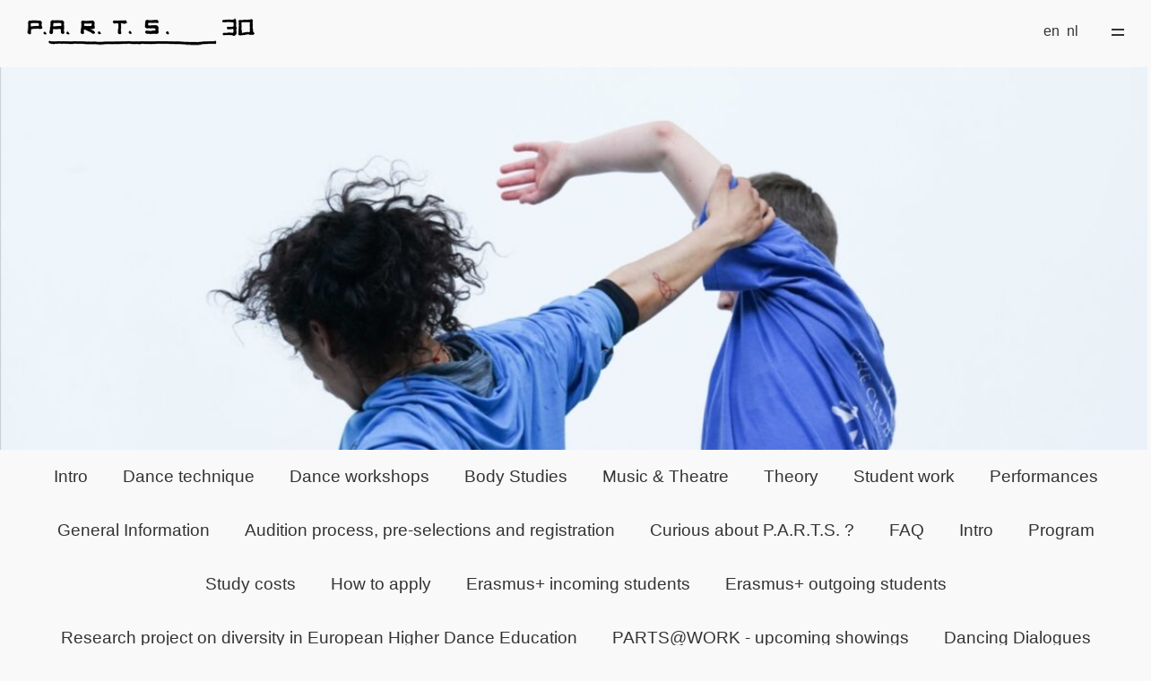

--- FILE ---
content_type: text/html; charset=UTF-8
request_url: https://parts.be/friday-12th
body_size: 5861
content:
<!doctype html>
<html class="no-js" lang="">
    <head>
        <meta charset="utf-8">
        <meta http-equiv="x-ua-compatible" content="ie=edge">
        <title>Friday 12th | P.A.R.T.S.</title>
        <meta name="description" content="">
        <meta name="viewport" content="width=device-width, initial-scale=1">
        <meta property="og:type" content="article" /> 
<meta property="og:url" content="https://parts.be/friday-12th" />
<meta property="og:title" content="Friday 12th" /> 
<meta property="og:image" content="https://parts.be/images/IMG_5207_2025-10-02-144450_mgng.jpeg" /> 
    <meta property="og:description" content="DAY 11FRIDAY 12TH JULY" />
        <link rel="icon" type="image/png" href="/img/favicon.png" sizes="32x32" />
        <link rel="icon" type="image/png" href="/img/favicon_16.png" sizes="16x16" />
        <!-- Place favicon.ico in the root directory -->

        <link rel="stylesheet" href="/css/main.css?10">
    </head>

    <body class="page-2-col">
        <!--[if lte IE 9]>
            <p class="browserupgrade">You are using an <strong>outdated</strong> browser. Please <a href="https://browsehappy.com/">upgrade your browser</a> to improve your experience and security.</p>
        <![endif]-->


        <div id="container">
            <div class="logo"><a href="https://parts.be/"><img src="/img/logo_30.png" width="255"></a></div>
            <header class="header">
                <div class="baseline"></div>
            </header>

            <nav class="nav">
                <div class="menu-header">Menu</div>
<ul>

                <li>                       
          <span class="c1">School</span>
                    <ul>
                                                          
              
                                                          
                                                                      <li><a href="/news" class="c2 ">News</a></li>
                                                                                                      
                                                          
                                                                                                                                      <li><a href="https://parts.be/training" class="c2 ">Training (BA)</a></li>
                                                                                                      
                                                          
                                                                                                                                      <li><a href="https://parts.be/studios-26-28" class="c2 ">STUDIOS (MA)</a></li>
                                                                                                      
                                                          
                                                                                                                                      <li><a href="https://parts.be/erasmus" class="c2 ">Erasmus+</a></li>
                                                                                                      
                                                          
                                                                                                                                      <li><a href="https://parts.be/health-and-well-being" class="c2 ">Health and well-being</a></li>
                                    </ul>
        </li>
            <li>                       
          <span class="c1">Friends</span>
                    <ul>
                                                                                        
                                                          
                                                                                                                                      <li><a href="https://parts.be/become-a-friend" class="c2 ">Become a friend</a></li>
                                    </ul>
        </li>
            <li>                       
          <span class="c1">Activities</span>
                    <ul>
                                                                                        
                                                          
                                                                                                                                      <li><a href="https://parts.be/parts-work" class="c2 ">P.A.R.T.S.@WORK</a></li>
                                                                                                      
                                                          
                                                                                                                                      <li><a href="https://parts.be/p-a-r-t-s-presents" class="c2 ">P.A.R.T.S. PRESENTS</a></li>
                                                                                                      
                                                          
                                                                                                                                      <li><a href="https://parts.be/dancing-dialogues" class="c2 ">Dancing Dialogues</a></li>
                                                                                                      
                                                          
                                                                                                                                      <li><a href="https://parts.be/expo-30-years" class="c2 ">Expo 30 years</a></li>
                                                                                                      
                                                          
                                                                                                                                      <li><a href="https://parts.be/open-house" class="c2 ">Open House</a></li>
                                                                                                      
                                                          
                                                                                                                                      <li><a href="https://parts.be/summerschool-2026" class="c2 ">SummerSchool</a></li>
                                                                                                      
                                                          
                                                                                                                                      <li><a href="https://parts.be/thematic-lab-gaasbeek" class="c2 ">Gaasbeek Lab</a></li>
                                    </ul>
        </li>
            <li>                       
          <span class="c1">About</span>
                    <ul>
                                                                                        
                                                          
                                                                                                                                      <li><a href="https://parts.be/school" class="c2 ">P.A.R.T.S.</a></li>
                                                                                                      
                                                          
                                                                                                                                      <li><a href="https://parts.be/anne-teresa-de-keersmaeker" class="c2 ">Anne Teresa De Keersmaeker</a></li>
                                                                                                      
                                                          
                                                                                                                                      <li><a href="https://parts.be/team" class="c2 ">Team &amp; Teachers</a></li>
                                                                                                      
                                                          
                                                                                                                                      <li><a href="https://parts.be/alumni" class="c2 ">Alumni</a></li>
                                                                                                      
                                                          
                                                                                                                                      <li><a href="https://parts.be/partners" class="c2 ">Partners</a></li>
                                                                                                      
                                                          
                                                                                                                                      <li><a href="https://parts.be/press" class="c2 ">Press</a></li>
                                                                        
              
                                                          
                                                                                                                                      <li><a href="contact" class="c2 ">Contact</a></li>
                                    </ul>
        </li>
    
    
    
                       
  <li class="minor">
    <ul>
      <li>
                    
        
                        <a class="c2">en</a>
                                                                    <a class="c2" href="https://parts.be/nl/friday-12th">nl</a>
                                          </li>                            
    </ul>
  </li>                    
</ul>            </nav>

            <div class="langswitch">
                                
                        <a class="c2">en</a>
                                                                    <a class="c2" href="https://parts.be/nl/friday-12th">nl</a>
                            
            </div>
            <div class="m-menu"><button class="mm"></button></div>

            <main class="main">
            

<div class="container">
    <!--div class="banner"><img src="https://parts.be/images/_headerBackground/IMG_5207_2025-10-02-144450_mgng.jpeg" alt=""></div-->
                

                    <div class="banner ">
    	    	<img src="https://parts.be/images/_headerBackground/PARTS_Auditions2025_Photo-by-Olympe-Tits_1.jpg" alt="">
    </div>
    
    <div class="subnav">
    <nav>
                <ul>
                        <li></li>
                                    <li><a href="https://parts.be/training" >Intro</a></li>
                        <li><a href="https://parts.be/dance-technique" >Dance technique</a></li>
                        <li><a href="https://parts.be/dance-workshops" >Dance workshops</a></li>
                        <li><a href="https://parts.be/body-studies" >Body Studies</a></li>
                        <li><a href="https://parts.be/music-theatre" >Music &amp; Theatre</a></li>
                        <li><a href="https://parts.be/theory" >Theory</a></li>
                        <li><a href="https://parts.be/student-work" >Student work</a></li>
                        <li><a href="https://parts.be/performances" >Performances</a></li>
                        <li><a href="https://parts.be/auditions-training" >General Information</a></li>
                        <li><a href="https://parts.be/auditions-process-and-registration" >Audition process, pre-selections and registration</a></li>
                        <li><a href="https://parts.be/curious-to-get-to-know-parts" >Curious about P.A.R.T.S. ?</a></li>
                        <li><a href="https://parts.be/auditions-training-faq" >FAQ</a></li>
                        <li><a href="https://parts.be/studios-26-28" >Intro</a></li>
                        <li><a href="https://parts.be/program-4" >Program</a></li>
                        <li><a href="https://parts.be/study-costs-2" >Study costs</a></li>
                        <li><a href="https://parts.be/how-to-apply" >How to apply</a></li>
                        <li><a href="https://parts.be/erasmus" >Erasmus+ incoming students</a></li>
                        <li><a href="https://parts.be/erasmus-outgoing-students" >Erasmus+ outgoing students</a></li>
                        <li><a href="https://parts.be/research-project-on-diversity-in-european-higher-dance-education" >Research project on diversity in European Higher Dance Education</a></li>
                        <li><a href="https://parts.be/parts-work" >PARTS@WORK - upcoming showings</a></li>
                        <li><a href="https://parts.be/dancing-dialogues" >Dancing Dialogues</a></li>
                        <li><a href="https://parts.be/expo-30-years" >Expo 30 Years</a></li>
                        <li><a href="https://parts.be/open-house" >Open House</a></li>
                        <li><a href="https://parts.be/ma-studios-sharings" >MA STUDIOS Sharings</a></li>
                        <li><a href="https://parts.be/winter-workshops-2024-2025" >WINTER WORKSHOPS 2024-2025</a></li>
                        <li><a href="https://parts.be/p-a-r-t-s-presents" >P.A.R.T.S. PRESENTS</a></li>
                        <li><a href="https://parts.be/drumming-xxl" >Drumming XXL</a></li>
                        <li><a href="https://parts.be/summerschool-2" >SummerSchool</a></li>
                        <li><a href="https://parts.be/program-3" >Program 2025</a></li>
                        <li><a href="https://parts.be/class-descriptions" >Class descriptions</a></li>
                        <li><a href="https://parts.be/registrations" >Registrations</a></li>
                        <li><a href="https://parts.be/summerschool-2026" >SummerSchool</a></li>
                        <li><a href="https://parts.be/summerresidencies" >SummerResidencies</a></li>
                        <li><a href="https://parts.be/summerlab" >SummerLab with Platform K</a></li>
                        <li><a href="https://parts.be/open-house-2023" >Open House 7 May 2023</a></li>
                        <li><a href="https://parts.be/graduation-festival-xiv" >Fracta Festival</a></li>
                        <li><a href="https://parts.be/choreomania" >Choreomania</a></li>
                        <li><a href="https://parts.be/thematic-lab-gaasbeek" >Gaasbeek lab</a></li>
                        <li><a href="https://parts.be/exiiit" >EXiiiT Festival</a></li>
                        <li><a href="https://parts.be/program-2" >Program</a></li>
                        <li><a href="https://parts.be/works" >Works</a></li>
                        <li><a href="https://parts.be/off-program" >Off program</a></li>
                        <li><a href="https://parts.be/tickets-and-practical-info" >Tickets and Practical Info</a></li>
                        <li><a href="https://parts.be/dna" >Project 2014-2018</a></li>
                        <li><a href="https://parts.be/project-2009-2014" >Project 2009-2014</a></li>
                        <li><a href="https://parts.be/open-classes-1" >Open classes</a></li>
                        <li><a href="https://parts.be/school" >School</a></li>
                        <li><a href="https://parts.be/program" >Bachelor and Master Program</a></li>
                        <li><a href="https://parts.be/mission-statement" >Mission Statement</a></li>
                        <li><a href="https://parts.be/shaping-the-future-a-call-for-change" >Shaping the Future: A Call for Change</a></li>
                        <li><a href="https://parts.be/anne-teresa-de-keersmaeker" >Anne Teresa De Keersmaeker</a></li>
                        <li><a href="https://parts.be/team" >Team</a></li>
                        <li><a href="https://parts.be/teachers-training" >Teachers Training</a></li>
                        <li><a href="https://parts.be/teachers-studios" >Teachers STUDIOS</a></li>
                        <li><a href="https://parts.be/teachers-since-1995" >Teachers since 1995</a></li>
                        <li><a href="https://parts.be/alumni" >Alumni</a></li>
                        <li><a href="https://parts.be/contact" >Contact</a></li>
                        <li><a href="https://parts.be/webshop" >Webshop</a></li>
                        <li><a href="https://parts.be/press" >Press</a></li>
                        <li><a href="https://parts.be/podcast-generation-xiii" >Podcast Generation XIII</a></li>
                        <li><a href="https://parts.be/become-a-friend" >Become a friend</a></li>
                        <li><a href="https://parts.be/partners" >Partners</a></li>
                        <li><a href="https://parts.be/class-etiquette-values-and-commitment-teachers-2023-24" >Class etiquette, values and commitment - teachers 2023-24</a></li>
                        <li><a href="https://parts.be/health-and-well-being" >Intro</a></li>
                        <li><a href="https://parts.be/code-of-conduct-2" >Code of Conduct</a></li>
                        <li><a href="https://parts.be/confidential-advisors" >Confidential advisors</a></li>
                        <li><a href="https://parts.be/student-counselor" >Student Counselor</a></li>
                        <li><a href="https://parts.be/information-and-support" >Information and support</a></li>
                        <li><a href="https://parts.be/programme-committee" >Programme Committee</a></li>
                    </ul>
            </nav>
    </div>
    <div class="content">
                            <div class="intro">
                                                    <p><strong>DAY 11<br />FRIDAY 12TH JULY</strong></p>
                                
            </div>
        

        <div class="left">
            
                                        <h4><strong>18:00- PROGRAMME 1</strong></h4>
<p><a href="https://forms.gle/jv8ht3qFBjmYAxht7"><strong>TICKETS</strong></a><br /></p>
<p><strong>PERSONAL WORK (from outside the curriculum)<br />Everyone knows what it means to think</strong><em><br />Performed and choreographed by: Wai Lok Chan</em><br /><br />If dance/body/movement (DBM) is a coded signifier, how do we de-code it? Decompose and deconstruct the actions of thinking and unfold the literacy and readability of DBM. In these processes, both readers and authors are entitled to read and give meanings to DBM.</p>
<p><strong>REPERTOIRE<br />Rosas Danst Rosas- 2nd movement</strong><em><br />Original choreography: Anne Teresa De Keersmaeker (1983)<br />Rehearsal director: Fumiyo Ikeda <br />Performance: Alban Ovanessian, Cassandre Cantillon, Gustavo Gláuber, Aminata Diallo, Hanako Hayakawa, Thomas Higginson, Cheyenne Illegems, Eimi Leggett, Stanley Ollivier, Carolina Ferreira, Cintia Sebök, Judith Van Oeckel and Mooni Van Tichel </em><em><br /><br />Rosas Danst Rosas’</em> combination of precise minimalism and theatrical female touch makes this piece an absolute classic in the history of contemporary dance. What you will see is the result of a four-week workshop led by Fumiyo Ikeda, one of the dancers in the original work. The workshop was also open to male performers, which echoes the project ‘re:rosas’, in which Anne Teresa De Keersmaeker invited the general audience worldwide to develop their own interpretation of the second movement of the piece. See <a href="http://www.rosasdanstrosas.be">www.rosasdanstrosas.be</a> for more!</p>
<figure><strong><img src="https://parts.be/images/35644368_10156466902102329_6006422797503430656_o.jpg" alt="" /></strong></figure><p><strong><br /></strong></p>
<p><strong>NEW CREATIONS<br />Let It All Out</strong><em><br />Choreography: Cristian Duarte <br />Assistant: Bruno Freire <br />Music: Tom Monteiro<br />Performance: Audrey Mérilus, Fouad Nafili, Margarida Marques Ramalhete, Mariana Miranda De Oliveira Silva, Rafael Galdino Dos Santos, Rita Gouveia Alves, Robson Ledesma, Timothy Nouzak, Wai Lok Chan</em><em><br /><br />Let It All Out</em> aims at bringing together dance archives from the histories of dance training of the dancers, using current memories and those that remain subconscious or neglected. These memories appear as marginalia, no longer owned by anyone. They become a footnote, liberated and recycled into new sensations and perceptions. <br /><br />The soundtrack was composed for this creation by Brazilian musician Tom Monteiro, starting with the song Shout (1985) by Tears for Fears as reference.</p>
<figure><img src="https://parts.be/images/35268209_10156454703847329_8200315349548138496_o.jpg" alt="" /><figcaption>Photo: Tine Declerck</figcaption></figure><h4><strong><br /></strong></h4>
<h4><strong>IN THE BREAK</strong></h4>
<p><strong><br /></strong></p>
<p><strong>NEW CREATION<br />Short works with Ivana Müller</strong><em><br />Led by: Ivana Müller<br />With: Lydia McGlinchey and Robson De Sousa Ledesma</em><em><br /><br />Two Rocks</em><br /><br />In the 2nd and 3rd years at P.A.R.T.S. some of our students chose to participate in workshops with Ivana Müller. During these weeks, Ivana and the students collaborated to make short format works, develop scores and make sketches of ideas to become. The main focus was the concept of ‘time’- duration, slow motion, memory, waiting. We will be reviving and presenting five of these short works.<strong><br /><br />PERSONAL WORK (from outside the curriculum)<br />Self/Unnamed- Film</strong><em><br />Made by: Assia Turquier-Zauberman<br />Performed and choreographed by: Georges Labbat</em><br /><br />My biggest flaw is that I’m too authoritative in my opinions. Georges’ biggest flaw is that he likes himself too much. So he made a statue of himself to embrace and kiss and I directed him and made it mine. But also, we broke from habit by creating something that didn’t require words- “je ne te félicite pas, je te montrerai” I said to him after seeing his solo for the first time (I won’t congratulate you, I’ll show you). Also, we broke from habit by breaking with our didactic tendencies and desire for narration. By embracing the arythmic flow of the soundtrack to Cocteau’s “le sang d’un poète”, accepting him as patron. We affirmed our ease too, by allowing the fortuitous encounter with a bible bit read by an Armenian man to stand as proudly and randomly as it liked. And then we went home and laughed a lot a lot. En tout cas bravo.<br /><br />This film accompanies the next performance…</p>
                        

        </div>

        <div class="right">
                                                    <h4><strong>20:45- PROGRAMME 2</strong><br /></h4>
<p><strong><a href="https://forms.gle/xxhBVDNY4GL22cxt5">TICKETS</a></strong></p>
<p><strong>PERSONAL WORK (from outside the curriculum)<br />Self/Unnamed</strong><em><br />Performed and choreographed by: Georges Labbat</em><br /><br />A work performed by one body and his double.<br /><br />Developed around the encounter of the subject with his reflecting object, this solo or duet presents those two different bodies and their intricate relation through movement within the time and space of the performance. <br /><br />Inspired by narratives from the German writer Léopold Von Sacher Masoch and reflections upon them from Gilles Deleuze.</p>
<figure><img src="https://parts.be/images/62364935_888496854817187_7757547080809185280_n-1.jpg" alt="" /></figure><p><strong><br /></strong></p>
<p><strong>PERSONAL WORK (from outside the curriculum)<br />In the Solitude of the Cotton Fields</strong><em><br />Performed and choreographed by: Synne Elve Enoksen and Némo Flouret</em><br /><br />A work that finds itself in dialogue with the theatre play “In the Solitude of the Cotton Fields” by Bernard-Marie Koltes. While lingering in the intersection between movement and text, a space of ambiguity unfolds.</p>
<figure><img src="https://parts.be/images/New-Scan-2019-04-14-1700.jpg" alt="" /></figure>
                        
                                </div>

        

                

    </div>

</div>


            </main>
        </div>

        <footer>
                                                <a href="https://www.vlaanderen.be" target="_blank" style="margin:20px;"><img src="/img/Flanders_horizontaal_naakt.png" width="100"></a>
            <a href="https://ec.europa.eu" target="_blank" style="margin:23px 20px 20px 20px;"><img src="/img/EU_BLACK.png" width="175"></a>
            <!--a href="http://www.departuresandarrivals.eu" target="_blank"><img src="/img/dna.png" width="92"></a>
            <a href="https://ec.europa.eu/programmes/creative-europe" target="_blank"><img src="/img/europa.png" width="148"></a-->
            <div class="credits"><a href="https://waanz.in" target="_blank">Site by waanz.in</a></div>
        </footer>

        <script src="/js/vendor.js"></script>
        <script src="/js/main.js"></script>

        <!-- Google Analytics: change UA-XXXXX-Y to be your site's ID. -->
        <script>
            window.ga=function(){ga.q.push(arguments)};ga.q=[];ga.l=+new Date;
            ga('create','UA-121202794-1','auto');ga('send','pageview')
        </script>
        <script src="https://www.google-analytics.com/analytics.js" async defer></script>
    </body>
</html>


--- FILE ---
content_type: application/javascript
request_url: https://parts.be/js/main.js
body_size: 818
content:
$(document).ready(function(){

  // background resize
  /*
  function resizeBG () {
    var element = $('.bgimg img');
    var bgWidth = element[0].width;
    var bgHeight = element[0].height;
    console.log(bgWidth);
    var ww = $(window).innerWidth;
    var wh = $(window).innerHeight-14;
    var ml = 0;
    var mt = 0;
    var newWidth, newHeight, ratioW, ratioH;

    ratioW = ww/bgWidth;
    newHeight = bgHeight*ratioW;

    if(newHeight > wh){
      mt = 0 - (newHeight - wh)/2;
      //mt = (0 - (newHeight - wh));
      newWidth = bgWidth*ratioW;
    }else{
      ratioH = wh/bgHeight;
      newHeight = bgHeight*ratioH;
      newWidth = bgWidth*ratioH;
      ml = 0 - (newWidth - ww)/2;
    }

    element.css("width", newWidth + 'px');
    element.css("height", newHeight + 'px');
    element.css({'margin-left':ml+'px'});
    element.css({'margin-top':mt+'px'});
    //console.log(mt);
    bgWidth = newWidth;
    bgHeight = newHeight;

  };

  $( window ).resize(function() {
    resizeBG();
  });
*/
  // end background resize


// scroll stuff

  if($('body').hasClass('home') === true){

    // load random background image with loader
    img = new Image();
    bgImg = $('.bgimg');
    bgImgSrc = bgImg.attr('data-bgimg');
    img.onload = function(){
      bgImg[0].style.backgroundImage = "url("+bgImgSrc+")";
      bgImg.addClass('loaded');
    }
    img.src = bgImgSrc;

    var maxHeight = window.innerHeight - 65;

    $( window ).resize(function() {
      maxHeight = window.innerHeight - 65;
    });

    var scrolled = 0;

    function handleScroll () {
      scrolled = window.scrollY;

      if(scrolled > maxHeight){
        document.querySelector('body').classList.add('fixed');
      }else{
        document.querySelector('body').classList.remove('fixed');
      }
      if(scrolled > 65){
        document.querySelector('body').classList.add('scrolling');
      }else{
        document.querySelector('body').classList.remove('scrolling');
      }
    }

    window.addEventListener('scroll', handleScroll);

  }


  // end scroll stuff

  // menu
  $('.m-menu').click(function(){
    if ($('body').hasClass('m-menu-open')){
      $('body').removeClass('m-menu-open');
    }else{
      $('body').addClass('m-menu-open');
    }
  });

  // end menu

  // sub menu

  $('.subnav button').click(function(){ // not used
    if ($('body').hasClass('sub-menu-open')){
      $('body').removeClass('sub-menu-open');
    }else{
      $('body').addClass('sub-menu-open');
    }

  });

  // end sub menu

  // sub menu
  $('.subnav .active').click(function(e){

    if($(window).width() <=  480){
      e.preventDefault();
      var parent = $(this).parent().parent();
      if(parent.hasClass('subnavopen')){
        parent.removeClass('subnavopen');
      }else{
        parent.addClass('subnavopen');
      }
    }
  });

  $('.embed-wrapper .embed').fitVids();

});

//# sourceMappingURL=main.js.map
